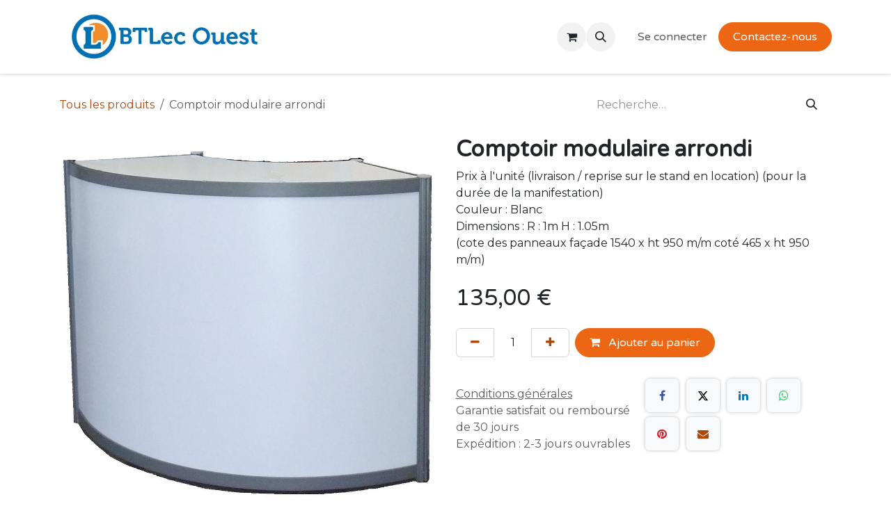

--- FILE ---
content_type: text/html; charset=utf-8
request_url: https://www.prestations-supplementaires.fr/shop/comptoir-modulaire-arrondi-23
body_size: 8341
content:

        

<!DOCTYPE html>
        
<html lang="fr-FR" data-website-id="7" data-main-object="product.template(23,)" data-add2cart-redirect="1">
    <head>
        <meta charset="utf-8"/>
        <meta http-equiv="X-UA-Compatible" content="IE=edge"/>
        <meta name="viewport" content="width=device-width, initial-scale=1"/>
        <meta name="generator" content="Odoo"/>
        <meta name="description" content="Prix à l&#39;unité (livraison / reprise sur le stand en location) (pour la durée de la manifestation)
Couleur  : Blanc
Dimensions : R : 1m H : 1.05m
(cote des panneaux façade 1540 x ht 950 m/m coté 465 x ht 950 m/m)"/>
            
        <meta property="og:type" content="website"/>
        <meta property="og:title" content="Comptoir modulaire arrondi"/>
        <meta property="og:site_name" content="BTLEC"/>
        <meta property="og:url" content="https://www.prestations-supplementaires.fr/shop/comptoir-modulaire-arrondi-23"/>
        <meta property="og:image" content="https://www.prestations-supplementaires.fr/web/image/product.template/23/image_1024?unique=1886539"/>
        <meta property="og:description" content="Prix à l&#39;unité (livraison / reprise sur le stand en location) (pour la durée de la manifestation)
Couleur  : Blanc
Dimensions : R : 1m H : 1.05m
(cote des panneaux façade 1540 x ht 950 m/m coté 465 x ht 950 m/m)"/>
            
        <meta name="twitter:card" content="summary_large_image"/>
        <meta name="twitter:title" content="Comptoir modulaire arrondi"/>
        <meta name="twitter:image" content="https://www.prestations-supplementaires.fr/web/image/product.template/23/image_1024?unique=1886539"/>
        <meta name="twitter:site" content="@Fr_Evenements"/>
        <meta name="twitter:description" content="Prix à l&#39;unité (livraison / reprise sur le stand en location) (pour la durée de la manifestation)
Couleur  : Blanc
Dimensions : R : 1m H : 1.05m
(cote des panneaux façade 1540 x ht 950 m/m coté 465 x ht 950 m/m)"/>
        
        <link rel="alternate" hreflang="en" href="https://www.prestations-supplementaires.fr/en_US/shop/comptoir-modulaire-arrondies-23"/>
        <link rel="alternate" hreflang="fr" href="https://www.prestations-supplementaires.fr/shop/comptoir-modulaire-arrondi-23"/>
        <link rel="alternate" hreflang="x-default" href="https://www.prestations-supplementaires.fr/shop/comptoir-modulaire-arrondi-23"/>
        <link rel="canonical" href="https://www.prestations-supplementaires.fr/shop/comptoir-modulaire-arrondi-23"/>
        
        <link rel="preconnect" href="https://fonts.gstatic.com/" crossorigin=""/>
        <title>Comptoir modulaire arrondi | BTLEC</title>
        <link type="image/x-icon" rel="shortcut icon" href="/web/image/website/7/favicon?unique=b2ccd6b"/>
        <link rel="preload" href="/web/static/src/libs/fontawesome/fonts/fontawesome-webfont.woff2?v=4.7.0" as="font" crossorigin=""/>
        <link type="text/css" rel="stylesheet" href="/web/assets/7/3d5a423/web.assets_frontend.min.css"/>
        <script id="web.layout.odooscript" type="text/javascript">
            var odoo = {
                csrf_token: "7818d6c60dc0a3f98016b96c2b9f7b1b56a95822o1801322841",
                debug: "",
            };
        </script>
        <script type="text/javascript">
            odoo.__session_info__ = {"is_admin": false, "is_system": false, "is_public": true, "is_internal_user": false, "is_website_user": true, "uid": null, "is_frontend": true, "profile_session": null, "profile_collectors": null, "profile_params": null, "show_effect": true, "currencies": {"1": {"symbol": "\u20ac", "position": "after", "digits": [69, 2]}, "2": {"symbol": "$", "position": "before", "digits": [69, 2]}}, "quick_login": true, "bundle_params": {"lang": "fr_FR", "website_id": 7}, "test_mode": false, "websocket_worker_version": "18.0-7", "translationURL": "/website/translations", "cache_hashes": {"translations": "db146550aae6a5084ed1befcc7170cc5633249a7"}, "geoip_country_code": "US", "geoip_phone_code": 1, "lang_url_code": "fr_FR"};
            if (!/(^|;\s)tz=/.test(document.cookie)) {
                const userTZ = Intl.DateTimeFormat().resolvedOptions().timeZone;
                document.cookie = `tz=${userTZ}; path=/`;
            }
        </script>
        <script type="text/javascript" defer="defer" src="/web/assets/7/dfa0356/web.assets_frontend_minimal.min.js" onerror="__odooAssetError=1"></script>
        <script type="text/javascript" defer="defer" data-src="/web/assets/7/317a414/web.assets_frontend_lazy.min.js" onerror="__odooAssetError=1"></script>
        
        
    </head>
    <body>



        <div id="wrapwrap" class="   ">
            <a class="o_skip_to_content btn btn-primary rounded-0 visually-hidden-focusable position-absolute start-0" href="#wrap">Se rendre au contenu</a>
                <header id="top" data-anchor="true" data-name="Header" data-extra-items-toggle-aria-label="Bouton d&#39;éléments supplémentaires" class="   o_header_fixed" style=" ">
                    
    <nav data-name="Navbar" aria-label="Main" class="navbar navbar-expand-lg navbar-light o_colored_level o_cc d-none d-lg-block shadow-sm ">
        

            <div id="o_main_nav" class="o_main_nav container">
                
    <a data-name="Navbar Logo" href="/" class="navbar-brand logo me-4">
            
            <span role="img" aria-label="Logo of BTLEC" title="BTLEC"><img src="/web/image/website/7/logo/BTLEC?unique=b2ccd6b" class="img img-fluid" width="95" height="40" alt="BTLEC" loading="lazy"/></span>
        </a>
    
                
    <ul role="menu" id="top_menu" class="nav navbar-nav top_menu o_menu_loading me-auto">
        

                    
    <li role="presentation" class="nav-item">
        <a role="menuitem" href="/" class="nav-link ">
            <span>Accueil</span>
        </a>
    </li>
    <li role="presentation" class="nav-item">
        <a role="menuitem" href="/contactus" class="nav-link ">
            <span>Contactez-nous</span>
        </a>
    </li>
    <li role="presentation" class="nav-item">
        <a role="menuitem" href="/event" class="nav-link ">
            <span>Événements</span>
        </a>
    </li>
                
    </ul>
                
                <ul class="navbar-nav align-items-center gap-2 flex-shrink-0 justify-content-end ps-3">
                    
        
            <li class=" divider d-none"></li> 
            <li class="o_wsale_my_cart  ">
                <a href="/shop/cart" aria-label="Panier eCommerce" class="o_navlink_background btn position-relative rounded-circle p-1 text-center text-reset">
                    <div class="">
                        <i class="fa fa-shopping-cart fa-stack"></i>
                        <sup class="my_cart_quantity badge bg-primary position-absolute top-0 end-0 mt-n1 me-n1 rounded-pill d-none" data-order-id="">0</sup>
                    </div>
                </a>
            </li>
        
                    
        <li class="">
                <div class="modal fade css_editable_mode_hidden" id="o_search_modal" aria-hidden="true" tabindex="-1">
                    <div class="modal-dialog modal-lg pt-5">
                        <div class="modal-content mt-5">
    <form method="get" class="o_searchbar_form s_searchbar_input " action="/website/search" data-snippet="s_searchbar_input">
            <div role="search" class="input-group input-group-lg">
        <input type="search" name="search" class="search-query form-control oe_search_box border border-end-0 p-3 border-0 bg-light" placeholder="Recherche…" value="" data-search-type="all" data-limit="5" data-display-image="true" data-display-description="true" data-display-extra-link="true" data-display-detail="true" data-order-by="name asc"/>
        <button type="submit" aria-label="Rechercher" title="Rechercher" class="btn oe_search_button border border-start-0 px-4 bg-o-color-4">
            <i class="oi oi-search"></i>
        </button>
    </div>

            <input name="order" type="hidden" class="o_search_order_by oe_unremovable" value="name asc"/>
            
    
        </form>
                        </div>
                    </div>
                </div>
                <a data-bs-target="#o_search_modal" data-bs-toggle="modal" role="button" title="Rechercher" href="#" class="btn rounded-circle p-1 lh-1 o_navlink_background text-reset o_not_editable">
                    <i class="oi oi-search fa-stack lh-lg"></i>
                </a>
        </li>
                    
        <li class="">
                <div data-name="Text" class="s_text_block ">
                    <a href="tel:+15" class="nav-link o_nav-link_secondary p-2">
                        </a>
                </div>
        </li>
                    
                    
                    
            <li class=" o_no_autohide_item">
                <a href="/web/login" class="o_nav_link_btn nav-link border px-3">Se connecter</a>
            </li>
                    
        
        
                    
        <li class="">
            <div class="oe_structure oe_structure_solo ">
                <section class="oe_unremovable oe_unmovable s_text_block" data-snippet="s_text_block" data-name="Text">
                    <div class="container">
                        <a href="/contactus" class="oe_unremovable btn btn-primary btn_cta">Contactez-nous</a>
                    </div>
                </section>
            </div>
        </li>
                </ul>
            </div>
        
    </nav>
    <nav data-name="Navbar" aria-label="Mobile" class="navbar  navbar-light o_colored_level o_cc o_header_mobile d-block d-lg-none shadow-sm ">
        

        <div class="o_main_nav container flex-wrap justify-content-between">
            
    <a data-name="Navbar Logo" href="/" class="navbar-brand logo ">
            
            <span role="img" aria-label="Logo of BTLEC" title="BTLEC"><img src="/web/image/website/7/logo/BTLEC?unique=b2ccd6b" class="img img-fluid" width="95" height="40" alt="BTLEC" loading="lazy"/></span>
        </a>
    
            <ul class="o_header_mobile_buttons_wrap navbar-nav flex-row align-items-center gap-2 mb-0">
        
            <li class=" divider d-none"></li> 
            <li class="o_wsale_my_cart  ">
                <a href="/shop/cart" aria-label="Panier eCommerce" class="o_navlink_background_hover btn position-relative rounded-circle border-0 p-1 text-reset">
                    <div class="">
                        <i class="fa fa-shopping-cart fa-stack"></i>
                        <sup class="my_cart_quantity badge bg-primary position-absolute top-0 end-0 mt-n1 me-n1 rounded-pill d-none" data-order-id="">0</sup>
                    </div>
                </a>
            </li>
        
                <li class="o_not_editable">
                    <button class="nav-link btn me-auto p-2" type="button" data-bs-toggle="offcanvas" data-bs-target="#top_menu_collapse_mobile" aria-controls="top_menu_collapse_mobile" aria-expanded="false" aria-label="Toggle navigation">
                        <span class="navbar-toggler-icon"></span>
                    </button>
                </li>
            </ul>
            <div id="top_menu_collapse_mobile" class="offcanvas offcanvas-end o_navbar_mobile">
                <div class="offcanvas-header justify-content-end o_not_editable">
                    <button type="button" class="nav-link btn-close" data-bs-dismiss="offcanvas" aria-label="Fermer"></button>
                </div>
                <div class="offcanvas-body d-flex flex-column justify-content-between h-100 w-100">
                    <ul class="navbar-nav">
                        
                        
        <li class="">
    <form method="get" class="o_searchbar_form s_searchbar_input " action="/website/search" data-snippet="s_searchbar_input">
            <div role="search" class="input-group mb-3">
        <input type="search" name="search" class="search-query form-control oe_search_box rounded-start-pill text-bg-light ps-3 border-0 bg-light" placeholder="Recherche…" value="" data-search-type="all" data-limit="0" data-display-image="true" data-display-description="true" data-display-extra-link="true" data-display-detail="true" data-order-by="name asc"/>
        <button type="submit" aria-label="Rechercher" title="Rechercher" class="btn oe_search_button rounded-end-pill bg-o-color-3 pe-3">
            <i class="oi oi-search"></i>
        </button>
    </div>

            <input name="order" type="hidden" class="o_search_order_by oe_unremovable" value="name asc"/>
            
    
        </form>
        </li>
                        
    <ul role="menu" class="nav navbar-nav top_menu  ">
        

                            
    <li role="presentation" class="nav-item">
        <a role="menuitem" href="/" class="nav-link ">
            <span>Accueil</span>
        </a>
    </li>
    <li role="presentation" class="nav-item">
        <a role="menuitem" href="/contactus" class="nav-link ">
            <span>Contactez-nous</span>
        </a>
    </li>
    <li role="presentation" class="nav-item">
        <a role="menuitem" href="/event" class="nav-link ">
            <span>Événements</span>
        </a>
    </li>
                        
    </ul>
                        
        <li class="">
                <div data-name="Text" class="s_text_block mt-2 border-top pt-2 o_border_contrast">
                    <a href="tel:+15" class="nav-link o_nav-link_secondary p-2">
                        </a>
                </div>
        </li>
                        
                    </ul>
                    <ul class="navbar-nav gap-2 mt-3 w-100">
                        
                        
            <li class=" o_no_autohide_item">
                <a href="/web/login" class="nav-link o_nav_link_btn w-100 border text-center">Se connecter</a>
            </li>
                        
        
        
                        
        <li class="">
            <div class="oe_structure oe_structure_solo ">
                <section class="oe_unremovable oe_unmovable s_text_block" data-snippet="s_text_block" data-name="Text">
                    <div class="container">
                        <a href="/contactus" class="oe_unremovable btn btn-primary btn_cta w-100">Contactez-nous</a>
                    </div>
                </section>
            </div>
        </li>
                    </ul>
                </div>
            </div>
        </div>
    
    </nav>
    
        </header>
                <main>
                    
            <div itemscope="itemscope" itemtype="http://schema.org/Product" id="wrap" class="js_sale o_wsale_product_page ecom-zoomable zoomodoo-next" data-ecom-zoom-click="1">
                <div class="oe_structure oe_empty oe_structure_not_nearest" id="oe_structure_website_sale_product_1" data-editor-message="DÉPOSEZ DES BLOCS DE CONSTRUCTION ICI POUR LES RENDRE DISPONIBLES POUR TOUS LES PRODUITS"></div>
                <section id="product_detail" class="oe_website_sale container my-3 my-lg-4 " data-view-track="1">
                    <div class="row align-items-center">
                        <div class="col d-flex align-items-center order-1 order-lg-0">
                            <ol class="o_wsale_breadcrumb breadcrumb p-0 mb-4 m-lg-0">
                                <li class="o_not_editable breadcrumb-item d-none d-lg-inline-block">
                                    <a href="/shop">
                                        <i class="oi oi-chevron-left d-lg-none me-1" role="presentation"></i>Tous les produits
                                    </a>
                                </li>
                                <li class="o_not_editable breadcrumb-item d-lg-none">
                                    <a class="py-2 py-lg-0" href="/shop">
                                        <i class="oi oi-chevron-left me-1" role="presentation"></i>Tous les produits
                                    </a>
                                </li>
                                <li class="breadcrumb-item d-none d-lg-inline-block active">
                                    <span>Comptoir modulaire arrondi</span>
                                </li>
                            </ol>
                        </div>
                        <div class="col-lg-4 d-flex align-items-center">
                            <div class="d-flex justify-content-between w-100">
    <form method="get" class="o_searchbar_form s_searchbar_input o_wsale_products_searchbar_form me-auto flex-grow-1 mb-4 mb-lg-0" action="/shop" data-snippet="s_searchbar_input">
            <div role="search" class="input-group me-sm-2">
        <input type="search" name="search" class="search-query form-control oe_search_box border-0 text-bg-light border-0 bg-light" placeholder="Recherche…" data-search-type="products" data-limit="5" data-display-image="true" data-display-description="true" data-display-extra-link="true" data-display-detail="true" data-order-by="name asc"/>
        <button type="submit" aria-label="Rechercher" title="Rechercher" class="btn oe_search_button btn btn-light">
            <i class="oi oi-search"></i>
        </button>
    </div>

            <input name="order" type="hidden" class="o_search_order_by oe_unremovable" value="name asc"/>
            
        
        </form>
        <div class="o_pricelist_dropdown dropdown d-none">
            
                <a role="button" href="#" data-bs-toggle="dropdown" class="dropdown-toggle btn btn-light">
                    - SITE BTLEC
                </a>
                <div class="dropdown-menu" role="menu">
                </div>
            
        </div>
                            </div>
                        </div>
                    </div>
                    <div class="row" id="product_detail_main" data-name="Product Page" data-image_width="50_pc" data-image_layout="carousel">
                        <div class="col-lg-6 mt-lg-4 o_wsale_product_images position-relative" data-image-amount="2">
        <div id="o-carousel-product" data-bs-ride="true" class="o_carousel_not_single carousel slide position-sticky mb-3 overflow-hidden" data-name="Carrousel de produits">
            <div class="o_carousel_product_outer carousel-outer position-relative d-flex align-items-center w-100 overflow-hidden">
                <span class="o_ribbon d-none z-1" style=""></span>
                <div class="carousel-inner h-100">
                        <div class="carousel-item h-100 text-center active">
        <div class="d-flex align-items-center justify-content-center h-100 oe_unmovable"><img src="/web/image/product.product/6088/image_1024/Comptoir%20modulaire%20arrondi?unique=1886539" class="img img-fluid oe_unmovable product_detail_img w-100 mh-100" alt="Comptoir modulaire arrondi" loading="lazy"/></div>
                        </div>
                        <div class="carousel-item h-100 text-center">
        <div class="d-flex align-items-center justify-content-center h-100 oe_unmovable"><img src="/web/image/product.image/184/image_1024/Comptoir%20modulaire%20arrondi?unique=1fee1bf" class="img img-fluid oe_unmovable product_detail_img w-100 mh-100" alt="Comptoir modulaire arrondi" loading="lazy"/></div>
                        </div>
                </div>
                    <a class="carousel-control-prev" href="#o-carousel-product" role="button" data-bs-slide="prev">
                        <i class="oi oi-chevron-left oe_unmovable border bg-white text-900" role="img" aria-label="Précédent" title="Précédent"></i>
                    </a>
                    <a class="carousel-control-next" href="#o-carousel-product" role="button" data-bs-slide="next">
                        <i class="oi oi-chevron-right oe_unmovable border bg-white text-900" role="img" aria-label="Suivant" title="Suivant"></i>
                    </a>
            </div>
        <div class="o_carousel_product_indicators pt-2 overflow-hidden">
            <ol class="carousel-indicators  position-static pt-2 pt-lg-0 mx-auto my-0">
                <li data-bs-target="#o-carousel-product" class="align-top position-relative active" data-bs-slide-to="0">
                    <div><img src="/web/image/product.product/6088/image_128/Comptoir%20modulaire%20arrondi?unique=1886539" class="img o_image_64_cover" alt="Comptoir modulaire arrondi" loading="lazy"/></div>
                </li><li data-bs-target="#o-carousel-product" class="align-top position-relative " data-bs-slide-to="1">
                    <div><img src="/web/image/product.image/184/image_128/Comptoir%20modulaire%20arrondi?unique=1fee1bf" class="img o_image_64_cover" alt="Comptoir modulaire arrondi" loading="lazy"/></div>
                </li>
            </ol>
        </div>
        </div>
                        </div>
                        <div id="product_details" class="col-lg-6 mt-md-4">
                            <h1 itemprop="name">Comptoir modulaire arrondi</h1>
                            <span itemprop="url" style="display:none;">https://www.prestations-supplementaires.fr/shop/comptoir-modulaire-arrondi-23</span>
                            <span itemprop="image" style="display:none;">https://www.prestations-supplementaires.fr/web/image/product.template/23/image_1920?unique=1886539</span>
                            <div class="oe_structure" placeholder="Une description détaillée et formatée pour promouvoir votre produit sur cette page. Utilisez &#39;/&#39; pour découvrir d&#39;autres fonctionnalités."><p>Prix à l'unité (livraison / reprise sur le stand en location) (pour la durée de la manifestation)<br>Couleur  : Blanc<br>Dimensions : R : 1m H : 1.05m<br>(cote des panneaux façade 1540 x ht 950 m/m coté 465 x ht 950 m/m)</p></div>
                            <form action="/shop/cart/update" method="POST">
                                <input type="hidden" name="csrf_token" value="7818d6c60dc0a3f98016b96c2b9f7b1b56a95822o1801322841"/>
                                <div class="js_product js_main_product mb-3">
                                    <div>
        <div itemprop="offers" itemscope="itemscope" itemtype="http://schema.org/Offer" class="product_price mt-2 mb-3 d-inline-block ">
            <h3 class="css_editable_mode_hidden">
                <span class="oe_price" style="white-space: nowrap;" data-oe-type="monetary" data-oe-expression="combination_info[&#39;price&#39;]"><span class="oe_currency_value">135,00</span> €</span>
                <span itemprop="price" style="display:none;">135.0</span>
                <span itemprop="priceCurrency" style="display:none;">EUR</span>
                <span style="text-decoration: line-through; white-space: nowrap;" itemprop="listPrice" class="text-muted oe_default_price ms-1 h5 d-none" data-oe-type="monetary" data-oe-expression="combination_info[&#39;list_price&#39;]"><span class="oe_currency_value">135,00</span> €</span>
            </h3>
        </div>
        <div id="product_unavailable" class="d-none">
            <h3 class="fst-italic">Not Available For Sale</h3>
        </div>
                                    </div>
                                    
                                        <input type="hidden" class="product_id" name="product_id" value="6088"/>
                                        <input type="hidden" class="product_template_id" name="product_template_id" value="23"/>
                                        <input type="hidden" class="product_category_id" name="product_category_id" value="1"/>
        <ul class="list-unstyled js_add_cart_variants mb-0 flex-column" data-attribute_exclusions="{&#34;exclusions&#34;: {}, &#34;archived_combinations&#34;: [], &#34;parent_exclusions&#34;: {}, &#34;parent_combination&#34;: [], &#34;parent_product_name&#34;: null, &#34;mapped_attribute_names&#34;: {}}">
        </ul>
                                    
                                    <p class="css_not_available_msg alert alert-warning">Cette combinaison n'existe pas.</p>
                                    <div id="o_wsale_cta_wrapper" class="d-flex flex-wrap align-items-center">
                                        
            <div contenteditable="false" class="css_quantity input-group d-inline-flex me-2 mb-2 align-middle">
                <a class="btn btn-link js_add_cart_json" aria-label="Supprimer" title="Supprimer" href="#">
                    <i class="fa fa-minus"></i>
                </a>
                <input type="text" class="form-control quantity text-center" data-min="1" name="add_qty" value="1"/>
                <a class="btn btn-link float_left js_add_cart_json" aria-label="Ajouter" title="Ajouter" href="#">
                    <i class="fa fa-plus"></i>
                </a>
            </div>
                                        <div id="add_to_cart_wrap" class="d-inline-flex align-items-center mb-2 me-auto">
                                            <a data-animation-selector=".o_wsale_product_images" role="button" id="add_to_cart" href="#" class="btn btn-primary js_check_product a-submit flex-grow-1">
                                                <i class="fa fa-shopping-cart me-2"></i>
                                                Ajouter au panier
                                            </a>
                                        </div>
                                        <div id="product_option_block" class="d-flex flex-wrap w-100"></div>
                                    </div>
            <div class="availability_messages o_not_editable"></div>
        <div class="o_product_tags o_field_tags d-flex flex-wrap align-items-center gap-2 mb-2 mt-1">
        </div>
                                </div>
                            </form>
                            <div id="contact_us_wrapper" class="d-none oe_structure oe_structure_solo ">
                                <section class="s_text_block" data-snippet="s_text_block" data-name="Text">
                                    <div class="container">
                                        <a class="btn btn-primary btn_cta" href="/contactus">
                                            Contactez-nous
                                        </a>
                                    </div>
                                </section>
                            </div>
                            <div id="product_attributes_simple">
                                <table class="table table-sm text-muted d-none">
                                </table>
                            </div>
                            <div id="o_product_terms_and_share" class="d-flex justify-content-between flex-column flex-md-row align-items-md-end gap-3 mb-3">
            <p class="text-muted mb-0">
                <a href="/terms" class="text-muted"><u>Conditions générales</u></a><br/>
                Garantie satisfait ou remboursé de 30 jours<br/>
Expédition : 2-3 jours ouvrables
            </p>
            <div data-snippet="s_share" data-name="Share" class="s_share text-start o_no_link_popover">
                <h4 class="s_share_title d-none o_default_snippet_text">Partager</h4>
                <a href="https://www.facebook.com/sharer/sharer.php?u={url}" target="_blank" aria-label="Facebook" class="s_share_facebook">
                    <i class="fa fa-facebook rounded shadow-sm"></i>
                </a>
                <a href="https://twitter.com/intent/tweet?text={title}&amp;url={url}" target="_blank" aria-label="X" class="s_share_twitter">
                    <i class="fa fa-twitter rounded shadow-sm"></i>
                </a>
                <a href="https://www.linkedin.com/sharing/share-offsite/?url={url}" target="_blank" aria-label="LinkedIn" class="s_share_linkedin">
                    <i class="fa fa-linkedin rounded shadow-sm"></i>
                </a>
                <a href="https://wa.me/?text={title}" target="_blank" aria-label="WhatsApp" class="s_share_whatsapp">
                    <i class="fa fa-whatsapp rounded shadow-sm"></i>
                </a>
                <a href="https://pinterest.com/pin/create/button/?url={url}&amp;media={media}&amp;description={title}" target="_blank" aria-label="Pinterest" class="s_share_pinterest">
                    <i class="fa fa-pinterest rounded shadow-sm"></i>
                </a>
                <a href="/cdn-cgi/l/email-protection#556a373a312c682e20273928733438256e2620373f303621682e213c21393028" aria-label="E-mail" class="s_share_email">
                    <i class="fa fa-envelope rounded shadow-sm"></i>
                </a>
            </div></div>
            <input id="wsale_user_email" type="hidden" value=""/>
                        </div>
                    </div>
                </section>
                
                <div class="oe_structure oe_empty oe_structure_not_nearest mt16" id="oe_structure_website_sale_product_2" data-editor-message="DÉPOSEZ DES BLOCS DE CONSTRUCTION ICI POUR LES RENDRE DISPONIBLES POUR TOUS LES PRODUITS"></div>
            </div>
        
        <div id="o_shared_blocks" class="oe_unremovable"></div>
                </main>
                <footer id="bottom" data-anchor="true" data-name="Footer" class="o_footer o_colored_level o_cc ">
                    <div id="footer" class="oe_structure oe_structure_solo">
      <section class="s_text_block pb8 pt24" data-snippet="s_text_block" data-name="Text">
        <div class="container" style="max-width: 100vw;">
          <div class="row">
            <div class="col-lg-3 o_colored_level" data-bs-original-title="" title="" aria-describedby="tooltip196269">
              <h5>Nos produits &amp; Services</h5>
              <ul class="list-unstyled">
                <li>
                  <a href="/">Accueil</a>
                </li>
              </ul>
              <p class="MsoNormal" style="margin-right: 0px; margin-bottom: 0px; margin-left: 0px; color: rgb(34, 34, 34); font-size: small; font-family: Arial, Helvetica, sans-serif;">
                <a href="https://www.prestations-supplementaires.fr/document/share/92/bfb86f6f-9b70-4c59-b9af-6999bcecf7eb" target="_blank" style="color: rgb(41, 53, 88);">
                  <font class="text-white">CGV</font>
                </a><u></u>
                <u></u>
              </p>
              <p class="MsoNormal" style="margin-right: 0px; margin-bottom: 0px; margin-left: 0px; color: rgb(34, 34, 34); font-size: small; font-family: Arial, Helvetica, sans-serif;">
                <a href="https://www.prestations-supplementaires.fr/document/share/91/c7dee763-caba-484b-b804-b54dbc606727" target="_blank" style="color: rgb(41, 53, 88);">
                  <font class="text-white">CGE</font>
                </a></p>
              <p class="MsoNormal" style="margin-right: 0px; margin-bottom: 0px; margin-left: 0px; color: rgb(34, 34, 34); font-size: small; font-family: Arial, Helvetica, sans-serif;">
                <a href="https://www.prestations-supplementaires.fr/document/share/93/a7c0a409-9225-4a0a-a006-4490a6b917e3" target="_blank" style="color: rgb(41, 53, 88);">
                  <font class="text-white">CGL</font>
                </a></p>
              <p class="MsoNormal" style="margin-right: 0px; margin-bottom: 0px; margin-left: 0px; color: rgb(34, 34, 34); font-size: small; font-family: Arial, Helvetica, sans-serif;">
                <a href="https://www.prestations-supplementaires.fr/document/share/94/1283c99b-5f5b-4eec-8541-2890557b6a1b" data-bs-original-title="" title="" aria-describedby="tooltip146964" target="_blank" style="color: rgb(41, 53, 88);">
                  <font class="text-white">Respect environnementale (RSE)</font>
                </a></p>
              <p class="MsoNormal" style="margin-right: 0px; margin-bottom: 0px; margin-left: 0px; color: rgb(34, 34, 34); font-size: small; font-family: Arial, Helvetica, sans-serif;">
                <a href="https://www.prestations-supplementaires.fr/document/share/90/9566b246-e329-481c-9a39-89c3eceb38fc" target="_blank" style="color: rgb(41, 53, 88);">
                  <font class="text-white">Formulaire de rétractation</font>
                </a></p>
            </div>
            <div class="col-lg-3" id="connect">
              <h5>Contactez-nous</h5>
              <ul class="list-unstyled">
                <li>
                  <br/>
                </li>
                <li>
                  <i class="fa fa-phone"></i>
                  <span>+33 2 51 13 90 68</span>
                </li>
                <li>
                  <i class="fa fa-envelope"></i>
                  <span data-note-id="2"><a href="/cdn-cgi/l/email-protection" class="__cf_email__" data-cfemail="395a56574d585a4d795f4b58575a5c5c4f5c575c545c574d4a175f4b">[email&#160;protected]</a></span>
                  <br/>
                  <br/>
                </li>
                <li><a href="https://www.linkedin.com/company/franceevenementsservices/" target="_blank"><span class="fa fa-2x fa-linkedin-square padding-small text-beta" data-bs-original-title="" title="" aria-describedby="tooltip478270"></span></a>&nbsp;<a href="https://twitter.com/Fr_Evenements" target="_blank"><span class="fa fa-twitter fa-2x padding-small" data-bs-original-title="" title="" aria-describedby="tooltip675853"></span></a></li>
              </ul>
            </div>
            <div class="col-lg-3 o_colored_level">
              <h5>
                <span>FRANCE EVENEMENTS SERVICES</span>
                <small> - <a href="/aboutus">À propos de nous</a></small>
              </h5>
              <p class="MsoNormal" style="margin-right: 0px; margin-bottom: 0px; margin-left: 0px;">
                <font face="Helvetica, sans-serif" color="#222222">
                  </font>
                <span style="font-size: 10pt;">Pour vous faire gagner du temps et optimiser l'impact de votre communication, France&nbsp;</span>
                <span style="font-size: 13.3333px;">Événements
                  </span>
                <span style="font-size: 10pt;">construit des produits innovants.
                </span>
              </p>
              <p class="MsoNormal" style="margin-right: 0px; margin-bottom: 0px; margin-left: 0px; color: rgb(34, 34, 34); font-family: Arial, Helvetica, sans-serif; font-size: small;">
                <span style="font-size: 10pt; font-family: Helvetica, sans-serif;">
                  <font class="text-o-color-3">Faites confiance à une équipe de passionnés&nbsp;et améliorez vos performances grâce à une communication qui se remarque.</font>
                </span>
                <br/>
              </p>
              <p class="MsoNormal" style="margin-right: 0px; margin-bottom: 0px; margin-left: 0px; color: rgb(34, 34, 34); font-family: Arial, Helvetica, sans-serif; font-size: small;">
                <br/>
              </p>
            </div>
            <div class="col-lg-3 o_colored_level">
              <h5>Paiement sécurisé 🔒</h5>
              <p class="MsoNormal" style="margin-right: 0px; margin-bottom: 0px; margin-left: 0px;">
                <font face="Helvetica, sans-serif" color="#222222">
                  <span style="font-size: 10pt;">
                    <br/>
                  </span>
                </font>
              </p>
              <p class="MsoNormal" style="margin-right: 0px; margin-bottom: 0px; margin-left: 0px; color: rgb(34, 34, 34); font-family: Arial, Helvetica, sans-serif; font-size: small;">
                <img class="img-fluid o_we_custom_image" src="/web/image/27190/AdobeStock_406753685_Editorial_Use_Only.png" data-bs-original-title="" title="" aria-describedby="tooltip97977" style="width: 50%;" loading="lazy" data-mimetype="image/png" data-original-id="27190" data-original-src="/web/image/27190-c8534fb9/AdobeStock_406753685_Editorial_Use_Only.png" data-mimetype-before-conversion="image/png"/>
                <br/>
              </p>
              <p class="MsoNormal" style="margin-right: 0px; margin-bottom: 0px; margin-left: 0px; color: rgb(34, 34, 34); font-family: Arial, Helvetica, sans-serif; font-size: small;">
                <br/>
              </p>
            </div>
          </div>
        </div>
      </section>
    </div>
  <div class="o_footer_copyright o_colored_level o_cc" data-name="Copyright">
                        <div class="container py-3">
                            <div class="row">
                                <div class="col-sm text-center text-sm-start text-muted">
                                    <span class="o_footer_copyright_name mr-2">​</span>
        
            <div class="js_language_selector  dropup d-print-none">
                <button type="button" data-bs-toggle="dropdown" aria-haspopup="true" aria-expanded="true" class="border-0 dropdown-toggle btn btn-sm btn-outline-secondary">
    <img class="o_lang_flag " src="/base/static/img/country_flags/fr.png?height=25" alt="" loading="lazy"/>
                    <span class=""> Français</span>
                </button>
                <div role="menu" class="dropdown-menu ">
                        <a class="dropdown-item js_change_lang " role="menuitem" href="/en_US/shop/comptoir-modulaire-arrondies-23" data-url_code="en_US" title="English (US)">
    <img class="o_lang_flag " src="/base/static/img/country_flags/us.png?height=25" alt="" loading="lazy"/>
                            <span class="">English (US)</span>
                        </a>
                        <a class="dropdown-item js_change_lang active" role="menuitem" href="/shop/comptoir-modulaire-arrondi-23" data-url_code="fr_FR" title=" Français">
    <img class="o_lang_flag " src="/base/static/img/country_flags/fr.png?height=25" alt="" loading="lazy"/>
                            <span class=""> Français</span>
                        </a>
                </div>
            </div>
        
  </div>
                                <div class="col-sm text-center text-sm-end o_not_editable">
                                </div>
                            </div>
                        </div>
                    </div>
                </footer>
            </div>
        
        <script data-cfasync="false" src="/cdn-cgi/scripts/5c5dd728/cloudflare-static/email-decode.min.js"></script><script defer src="https://static.cloudflareinsights.com/beacon.min.js/vcd15cbe7772f49c399c6a5babf22c1241717689176015" integrity="sha512-ZpsOmlRQV6y907TI0dKBHq9Md29nnaEIPlkf84rnaERnq6zvWvPUqr2ft8M1aS28oN72PdrCzSjY4U6VaAw1EQ==" data-cf-beacon='{"version":"2024.11.0","token":"a632c47b90a8425995dd9c865144c6a8","r":1,"server_timing":{"name":{"cfCacheStatus":true,"cfEdge":true,"cfExtPri":true,"cfL4":true,"cfOrigin":true,"cfSpeedBrain":true},"location_startswith":null}}' crossorigin="anonymous"></script>
</body>
</html>